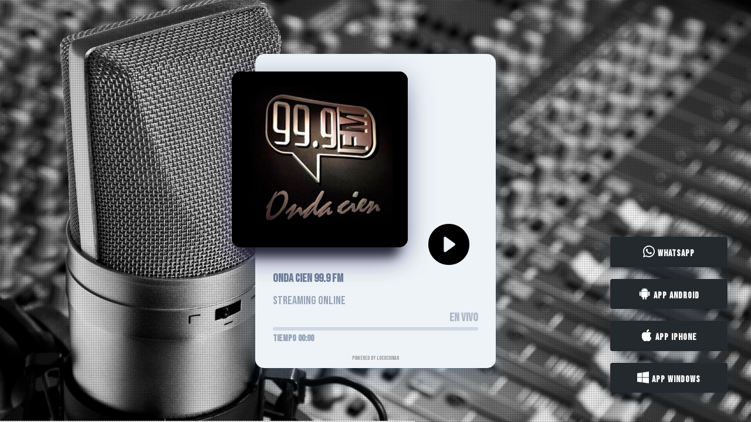

--- FILE ---
content_type: text/html; charset=UTF-8
request_url: http://ondacien.com.ar/
body_size: 20859
content:
<!DOCTYPE html>
<html lang="es">
  <head>
    <!--
      /* Portal streaming
       * Versión inicial
       * 05/2024
       *
       * (c) LocucionAR. Todos los derechos reservados sobre el código fuente de esta web. Prohibida su alteración
       * o reproducción. Remítase al contrato de servicio para más información.
       */
    -->
    <meta charset="UTF-8" />
    <base href="https://ondacien.com.ar/radio/">
    <meta name="viewport" content="width=device-width, initial-scale=1.0" />
    <meta http-equiv="X-UA-Compatible" content="ie=edge" />
    
    

    <link
      href="https://fonts.googleapis.com/css?family=Bitter:400,700&display=swap&subset=latin-ext"
      rel="stylesheet"
    />
    <link
      rel="stylesheet"
      href="https://meyerweb.com/eric/tools/css/reset/reset.css"
    />

    
    <link rel="preconnect" href="https://fonts.googleapis.com">
    <link rel="preconnect" href="https://fonts.gstatic.com" crossorigin>
    <link href="https://fonts.googleapis.com/css2?family=Bebas+Neue&display=swap" rel="stylesheet">

    <link rel="stylesheet" href="css/main.css" />



    <link rel="stylesheet" type="text/css" href="vegas/vegas.css">


<script src="https://kit.fontawesome.com/79efcf1a7a.js" crossorigin="anonymous"></script>
<link href="https://cdn.jsdelivr.net/npm/bootstrap-icons/font/bootstrap-icons.css" rel="stylesheet">

    
	<!--page title-->
  <title id="title">Onda Cien 99.9 FM</title>
  <meta content='width=device-width, initial-scale=1, maximum-scale=1, user-scalable=no' name='viewport'>
  <meta name="author" content="LocucionAR">
  <link rel="icon" type="image/png" href="../images/icono.png">

  <meta name="og:title" content="Onda Cien 99.9 FM" />
  <meta name="og:description" content="Onda Cien 99.9 FM - En Vivo!" />
  <meta name="og:image" content="https://streaminglocucionar.com/portal/images/logos/ondacien999.png" />      
  <meta name="og:url" content="https://streaminglocucionar.com/radio/?p=17242" />
    
  <link rel="stylesheet" href="https://cdn.jsdelivr.net/npm/bootstrap-icons@1.11.3/font/bootstrap-icons.min.css">

  <!-- Manifest: pasamos el ?p= actual para que el manifest construya bien el start_url -->
    <link rel="manifest" href="/radio/manifest.php?p=17242&appname=Onda+Cien+99.9+FM&usuario=ondacien999">

    <style>
  :root{
    --btn-grad: linear-gradient(135deg,#1f8fff,#6a5cff);
    --btn-grad-hover: linear-gradient(135deg,#187bf0,#5848ff);
    --btn-text:#fff; --ring: rgba(111,130,255,.35);
  }
  .download-grid{display:grid;gap:12px;grid-template-columns:repeat(2,minmax(0,1fr));max-width:560px;margin:16px auto 0}
  @media (max-width:520px){.download-grid{grid-template-columns:1fr}}
  .dl-btn{
    display:flex;align-items:center;gap:.65rem;justify-content:center;
    padding:.9rem 1.1rem;border-radius:14px;text-decoration:none;
    font-weight:800;letter-spacing:.2px;color:var(--btn-text);
    box-shadow:0 8px 20px var(--ring);border:1px solid rgba(255,255,255,.12);
    user-select:none;transition:transform .15s,box-shadow .2s,background .2s,opacity .2s;
  }
  .dl-btn:hover{transform:translateY(-1px);box-shadow:0 10px 24px var(--ring)}
  .dl-btn:active{transform:translateY(0)}
  .dl-android,.dl-windows{background:var(--btn-grad)}
  .dl-android:hover,.dl-windows:hover{background:var(--btn-grad-hover)}
  .dl-ios{background:linear-gradient(135deg,#0f1013,#2a2b31);border-color:rgba(255,255,255,.18)}
  .dl-ios:hover{background:linear-gradient(135deg,#16171b,#34363d)}
  .dl-wa{background:linear-gradient(135deg,#25d366,#128c7e);box-shadow:0 8px 20px rgba(18,140,126,.35);border-color:rgba(255,255,255,.1)}
  .dl-wa:hover{background:linear-gradient(135deg,#1fc55e,#0f7b70)}
  .dl-btn[disabled],.dl-btn[aria-disabled="true"]{opacity:.55;cursor:not-allowed;pointer-events:none;box-shadow:none}
  .dl-ico{display:flex;align-items:center;gap:.45rem}
  .dl-ico .bi{font-size:20px;line-height:1;display:block}

  .action-btn4 { 
  position: absolute;
  min-width: 170px;
  right: 40px;
  bottom: 170px; /* lo movés más arriba que Android */
  text-align: center;
  text-decoration: none;
  padding: 15px 25px;
  border-radius: 4px;
  box-shadow: 0px 4px 30px -6px rgba(36, 52, 70, 0.65); 
  background: #24292e;
  color: #fff;
  font-weight: bold;
  letter-spacing: 1px;
  font-size: 16px;
  transition: all 0.3s ease-in-out;
}

@media screen and (min-width: 500px) {
  .action-btn4:hover {
    transform: scale(1.1);
    box-shadow: 0px 17px 20px -6px rgba(36, 52, 70, 0.36);
    background-color: #3b4148;
  }
}
 
@media screen and (max-width: 700px) {
  .action-btn4 {
    position: relative;
    bottom: auto;
    right: auto;
    margin-top: 20px;
  }
  .action-btn4:active {
    transform: scale(1.1);
    box-shadow: 0px 17px 20px -6px rgba(36, 52, 70, 0.36);
  }
}

@media screen and (max-width: 700px) {
  .pwa-buttons-container {
    float: none !important;
    text-align: center !important;
    position: relative !important;
    margin: 20px auto !important;
    display: block !important;
  }

  .pwa-buttons-container a,
  .action-btn2,
  .action-btn3,
  .action-btn4 {
    position: relative !important;
    right: auto !important;
    bottom: auto !important;
    margin: 10px auto !important;
    display: block !important;
  }
}

/* Forzar que en móvil los botones vayan DESPUÉS del player */
@media screen and (max-width: 700px) {
  /* Asegura la columna y centra */
  .wrapper {
    flex-direction: column;
    align-items: center;
  }

  /* Orden explícito: primero el player, luego los botones */
  .player {
    order: 1;
  }
  .pwa-buttons-container {
    order: 2;
    width: 100%;
    max-width: 400px;
    margin: 16px auto 0 !important;
    float: none !important;
    text-align: center !important;
    position: relative !important;
    display: block !important;
  }

  /* Botones sin posición absoluta y apilados */
  .pwa-buttons-container a,
  .action-btn,
  .action-btn2,
  .action-btn3,
  .action-btn4 {
    position: relative !important;
    right: auto !important;
    bottom: auto !important;
    display: block !important;
    margin: 10px auto !important;
  }
}

/* ====== Contenedor de botones PWA ====== */
/* Desktop: flotante a la derecha (un solo punto de posicionamiento) */
.pwa-stack{
  position: absolute;
  right: 40px;
  bottom: 50px;           /* altura base: iPhone estaba a 50px; ajustá si querés */
  text-align: right;
  width: 200px;           /* ancho fijo aprox. como tus botones */
  z-index: 10;
}

/* Dentro del contenedor, los botones NO deben ser absolutos */
.pwa-stack .action-btn,
.pwa-stack .action-btn2,
.pwa-stack .action-btn3,
.pwa-stack .action-btn4{
  position: static !important;   /* neutraliza las reglas absolutas previas */
  right: auto !important;
  bottom: auto !important;
  display: block;                /* apilados uno debajo del otro */
  margin-top: 20px;
}

/* Opcional: separador inicial (para que el 1º no pegue tanto) */
.pwa-stack .action-btn:first-child,
.pwa-stack .action-btn2:first-child,
.pwa-stack .action-btn3:first-child,
.pwa-stack .action-btn4:first-child{
  margin-top: 0;
}

/* ====== Móvil: debajo del reproductor ====== */
@media (max-width: 700px){
  .pwa-stack{
    position: static !important;   /* sale del modo flotante */
    float: none !important;
    width: 100%;
    max-width: 420px;
    margin: 16px auto 0;
    text-align: center;
  }

  .pwa-stack .action-btn,
  .pwa-stack .action-btn2,
  .pwa-stack .action-btn3,
  .pwa-stack .action-btn4{
    position: static !important;
    right: auto !important;
    bottom: auto !important;
    display: block !important;
    margin: 10px auto !important;
    text-align: center !important;
  }
}



</style>

    <script>
  // ---------- Helpers de UI ----------
  function setInstallButtons(enabled) {
  const btns = document.querySelectorAll('#btn-instalar-android, #btn-instalar-windows');

  btns.forEach(btn => {
    if (!btn) return;

    // Siempre visibles
    btn.style.removeProperty('display');

    if (enabled) {
      btn.removeAttribute('disabled');
      btn.setAttribute('aria-disabled', 'false');
    } else {
      btn.setAttribute('disabled', '');
      btn.setAttribute('aria-disabled', 'true');
      // NO ocultar:
      // btn.style.display = 'none';
    }
  });
}


  function isPWAInstalledNow() {
    // Chrome/Edge/Android Desktop:
    const displayStandalone = window.matchMedia && (
      window.matchMedia('(display-mode: standalone)').matches ||
      window.matchMedia('(display-mode: window-controls-overlay)').matches
    );
    // iOS Safari instalado a pantalla completa:
    const iOSStandalone = (typeof navigator.standalone !== 'undefined') && navigator.standalone === true;
    // Flag local (por si el browser no reporta bien el display-mode)
    const localFlag = localStorage.getItem('pwa_installed') === '1';
    return displayStandalone || iOSStandalone || localFlag;
  }

  // Llamar en arranque y en cambios de visibilidad (iOS a veces actualiza tarde)
  function refreshInstallStateUI() {
  if (isPWAInstalledNow()) {
    setInstallButtons(false); // (pero ojo: ver punto 2)
    return;
  }

  // Si ya capturamos el prompt, mantenelos visibles y habilitados
  if (deferredPrompt) {
    setInstallButtons(true);
  } else {
    // Si no hay prompt, que queden visibles (aunque sea deshabilitados),
    // así no “desaparecen” al volver a la pestaña.
    setInstallButtons(false);
  }
}


  // ---------- Registro SW (mismo origen) ----------
  if ('serviceWorker' in navigator) {
    window.addEventListener('load', () => {
      const swUrl   = new URL('/radio/service-worker.js', location.origin).href;
      const swScope = '/radio/';
      navigator.serviceWorker
        .register(swUrl, { scope: swScope })
        .then(r => console.log('[PWA] SW OK:', r.scope))
        .catch(e => console.error('[PWA] SW ERROR:', e));
    });
  } else {
    console.warn('[PWA] Service Worker no soportado en este navegador.');
  }

  // ---------- Lógica de instalación ----------
  let deferredPrompt = null;

  // Botones arrancan deshabilitados hasta que sepamos si puede instalar
  document.addEventListener('DOMContentLoaded', refreshInstallStateUI);
  document.addEventListener('visibilitychange', () => {
    if (document.visibilityState === 'visible') refreshInstallStateUI();
  });

  window.addEventListener('beforeinstallprompt', (e) => {
    // Si ya está instalada, ignoramos el prompt y ocultamos botones
    if (isPWAInstalledNow()) {
      setInstallButtons(false);
      return;
    }
    e.preventDefault();
    deferredPrompt = e;
    setInstallButtons(true);
  });

  window.addEventListener('appinstalled', () => {
    console.log('[PWA] appinstalled');
    deferredPrompt = null;
    try { localStorage.setItem('pwa_installed', '1'); } catch(_) {}
    setInstallButtons(false);
  });

  async function instalarPWA(){
    try{
      if (isPWAInstalledNow()) {
        setInstallButtons(false);
        return;
      }
      if (deferredPrompt){
        deferredPrompt.prompt();
        await deferredPrompt.userChoice;
        deferredPrompt = null;
      } else if (/iphone|ipad|ipod/i.test(navigator.userAgent)) {
        alert('En iPhone: compartir → “Agregar a pantalla de inicio”.');
      } else {
        alert('Tu app aún no cumple los requisitos de instalación.');
      }
    } catch(e){ console.error(e); }
  }
</script>
	
  </head>
  <body>
    <div id="micontainer" style="background: transparent url(vegas/overlays/02.png) center center repeat; width: 100%; height: 100%; position: absolute;">
    <div class="wrapper" id="app">
      <div class="player" style="padding-bottom: 10px !important;">
        <div class="player__top">
          <div class="player-cover">
            <transition-group :name="transitionName">
                <div class="player-cover__item" v-if="$index === currentTrackIndex" :style="{ backgroundImage: `url(${track.cover})` }"  v-for="(track, $index) in tracks" :key="$index"></div>
            </transition-group>
          </div>
          <div class="player-controls">
            <div class="social-media__item " style="display: none" @click="redirectToURL('#')">
              <i class="bi bi-facebook" ></i>
            </div>
            <a :href="currentTrack.url" target="_blank" class="social-media__item" style="display: none">
              <i class="bi fa-external-link"></i>
            </a>
            <div class="social-media__item" style="display: none" @click="redirectToURL('#')">
             <i class="bi bi-instagram" ></i>
            </div>
            <div class="social-media__item" style="display: none" @click="redirectToURL('#')">
             <i class="bi bi-tiktok" ></i>
            </div>
            <div class="social-media__item" style="display: none" @click="redirectToURL('#')">
              <i class="bi bi-twitter-x" ></i>
            </div>
            <div class="social-media__item-sinefecto"></div><div class="social-media__item-sinefecto"></div><div class="social-media__item-sinefecto"></div><div class="social-media__item-sinefecto"></div>            
            
            <div class="social-media__item2 -xl js-play" @click="play" style="margin: 20px 0;">
              <div class="social-media__item2" >
                <i class="bi bi-pause-circle" style="font-size: 70px;" v-if="isTimerPlaying"></i>
                <i class="bi bi-play-circle-fill" style="font-size: 70px;" v-else></i>
              </div>
            </div>

          </div>
        </div>
        <div class="progress" ref="progress">
          <div class="progress__top">
            <div class="album-info" v-if="currentTrack">
              <div class="album-info__name">Onda Cien 99.9 FM</div>
              <div class="album-info__track">Streaming Online</div>
            </div>
            <div class="progress__duration">EN VIVO</div>
          </div>
          <div class="progress__bar" @click="clickProgress">
            <div class="progress__current" :style="{ width : barWidth }"></div>
          </div>
          <div class="progress__time">Tiempo {{ currentTime }}</div>

        </div>
        <div v-cloak></div>
        <br>
        <center><small style="color: #999; font-size: 10px; ">Powered by <a href="https://locucionar.com" style="color:#999; text-decoration: none;">LocucionAR</a></small></center>

        <!-- BOTONES PWA: bloque único -->
<div class="pwa-anchor">
  <div class="pwa-stack">
    <!-- WhatsApp -->
    <a href="https://wa.me/5493482253505" target="_blank" class="action-btn" style="display:">
      <i class="bi bi-whatsapp" style="font-size: 20px"></i> WhatsApp
    </a>

    <!-- Android (PWA) -->
    <a id="btn-instalar-android" href="javascript:void(0)" onclick="instalarPWA()"
       class="action-btn2" disabled aria-disabled="true">
      <i class="bi bi-android2" style="font-size: 20px"></i> App Android
    </a>

    <!-- iOS -->
    <a href="https://apps.apple.com/us/app/celuradio/id1479114555?l=es&ls=1" target="_blank" class="action-btn3" style="display: ">
      <i class="bi bi-apple" style="font-size: 20px"></i> App iPhone
    </a>

    <!-- Windows (PWA) -->
    <a id="btn-instalar-windows" href="javascript:void(0)" onclick="instalarPWA()"
       class="action-btn4" disabled aria-disabled="true">
      <i class="bi bi-windows" style="font-size: 20px"></i> App Windows
    </a>
  </div>
</div>

      </div>

   
      



    </div>


<style type="text/css">


</style>
    
    <script src="https://cdn.jsdelivr.net/npm/vue@2.6.10/dist/vue.js"></script>
    <script src="scripts/script.js"></script>
    <script>
      new Vue({
  el: "#app",
  data() {
    return {
      audio: null,
      circleLeft: null,
      barWidth: null,
      duration: null,
      currentTime: null,
      isTimerPlaying: false,
      tracks: [
        {
          name: "Onda Cien 99.9 FM",
          artist: "Online Live Stream",
          cover: "https://streaminglocucionar.com/portal/images/logos/ondacien999.png",
          source: "https://streaming3.locucionar.com/proxy/ondacien999?mp=/stream",
          url: "",
          favorited: false
        }
      ],
      currentTrack: null,
      currentTrackIndex: 0,
      transitionName: null
    };
  },
  methods: {
    play() {
      if (this.audio.paused) {
        this.audio.play();
        this.isTimerPlaying = true;
      } else {
        this.audio.pause();
        this.isTimerPlaying = false;
      }
    },
    redirectToURL(url) {
      window.open(url, '_blank');
    },
    generateTime() {
      let width = (100 / this.audio.duration) * this.audio.currentTime;
      this.barWidth = width + "%";
      this.circleLeft = width + "%";
      let durmin = Math.floor(this.audio.duration / 60);
      let dursec = Math.floor(this.audio.duration - durmin * 60);
      let curmin = Math.floor(this.audio.currentTime / 60);
      let cursec = Math.floor(this.audio.currentTime - curmin * 60);
      if (durmin < 10) {
        durmin = "0" + durmin;
      }
      if (dursec < 10) {
        dursec = "0" + dursec;
      }
      if (curmin < 10) {
        curmin = "0" + curmin;
      }
      if (cursec < 10) {
        cursec = "0" + cursec;
      }
      this.duration = durmin + ":" + dursec;
      this.currentTime = curmin + ":" + cursec;
    },
    updateBar(x) {
      let progress = this.$refs.progress;
      let maxduration = this.audio.duration;
      let position = x - progress.offsetLeft;
      let percentage = (100 * position) / progress.offsetWidth;
      if (percentage > 100) {
        percentage = 100;
      }
      if (percentage < 0) {
        percentage = 0;
      }
      this.barWidth = percentage + "%";
      this.circleLeft = percentage + "%";
      this.audio.currentTime = (maxduration * percentage) / 100;
      this.audio.play();
    },
    clickProgress(e) {
      this.isTimerPlaying = true;
      this.audio.pause();
      this.updateBar(e.pageX);
    },
    prevTrack() {
      this.transitionName = "scale-in";
      this.isShowCover = false;
      /*if (this.currentTrackIndex > 0) {
        this.currentTrackIndex--;
      } else {
        this.currentTrackIndex = this.tracks.length - 1;
      }
      this.currentTrack = this.tracks[this.currentTrackIndex];
      this.resetPlayer();*/
       window.open("https://www.instagram.com/cityofgodncl", '_blank').focus();
    },
    nextTrack() {
      this.transitionName = "scale-out";
      this.isShowCover = false;
     /* if (this.currentTrackIndex < this.tracks.length - 1) {
        this.currentTrackIndex++;
      } else {
        this.currentTrackIndex = 0;
      }
      this.currentTrack = this.tracks[this.currentTrackIndex];
      this.resetPlayer();*/
     window.open("https://www.youtube.com/user/cityofgodtv", '_blank').focus();
      
    },
    resetPlayer() {
      this.barWidth = 0;
      this.circleLeft = 0;
      this.audio.currentTime = 0;
      this.audio.src = this.currentTrack.source;
      setTimeout(() => {
        if(this.isTimerPlaying) {
          this.audio.play();
        } else {
          this.audio.pause();
        }
      }, 300);
    },
    favorite() {
      /*this.tracks[this.currentTrackIndex].favorited = !this.tracks[
        this.currentTrackIndex
      ].favorited;*/
      window.open("https://web.facebook.com/cityofgodncl", '_blank').focus();

    }
  },
  created() {
    let vm = this;
    this.currentTrack = this.tracks[0];
    this.audio = new Audio();
    this.audio.src = 'https://streaming3.locucionar.com/proxy/ondacien999?mp=/stream';//this.currentTrack.source;
    this.audio.ontimeupdate = function() {
      vm.generateTime();
    };
    this.audio.onloadedmetadata = function() {
      vm.generateTime();
    };
    this.audio.onended = function() {
      vm.nextTrack();
      this.isTimerPlaying = true;
    };

    // this is optional (for preload covers)
    for (let index = 0; index < this.tracks.length; index++) {
      const element = this.tracks[index];
      let link = document.createElement('link');
      link.rel = "prefetch";
      link.href = element.cover;
      link.as = "image"
      document.head.appendChild(link)
    }
  }
});
    </script>

    <!-- jQuery 2.1.3 -->
    <script src="plugins/jQuery/jQuery-2.1.3.min.js"></script>

    <script type="text/javascript" src="vegas/vegas.min.js"></script>

    <script type="text/javascript">
      $(function() {
    $('body').vegas({
      slides: [
            { src: '../images/fondos/default/1_default.jpg' },
            { src: '../images/fondos/default/2_default.jpg' },
            { src: '../images/fondos/default/3_default.jpg' },
            { src: '../images/fondos/default/4_default.jpg' },
            { src: '../images/fondos/default/5_default.jpg' }
        ]    });
});
    </script>
    
    </div><!--micontainer--> 
  </body>
</html>


--- FILE ---
content_type: text/css
request_url: https://ondacien.com.ar/radio/css/main.css
body_size: 10334
content:
body {
  background: #dfe7ef;
  font-family: "Bebas Neue", serif; 
  font-weight: 400;
  font-style: normal; 
}

* {
  box-sizing: border-box;
}

.icon {
  display: inline-block;
  width: 1em;
  height: 1em;
  stroke-width: 0;
  stroke: currentColor;
  fill: currentColor;
}

.wrapper {
  width: 100%;
  display: flex;
  align-items: center;
  justify-content: center;
  min-height: 100vh;
  background-size: cover;
}
@media screen and (max-width: 700px), (max-height: 500px) {
  .wrapper {
    flex-wrap: wrap;
    flex-direction: column;
  }
}

.player {
  background: #eef3f7;
  width: 410px;
  min-height: 480px;
  box-shadow: 0px 15px 35px -5px rgba(50, 88, 130, 0.32);
  border-radius: 15px;
  padding: 30px;
}
@media screen and (max-width: 576px), (max-height: 500px) {
  .player {
    width: 95%;
    padding: 20px;
    margin-top: 75px;
    min-height: initial;
    padding-bottom: 30px;
    max-width: 400px;
  }
}
.player__top {
  display: flex;
  align-items: flex-start;
  position: relative;
  z-index: 4;
}
@media screen and (max-width: 576px), (max-height: 500px) {
  .player__top {
    flex-wrap: wrap;
  }
}
.player-cover {
  width: 300px;
  height: 300px;
  margin-left: -70px;
  flex-shrink: 0;
  position: relative;
  z-index: 2;
  border-radius: 15px;
  z-index: 1;
}
@media screen and (max-width: 576px), (max-height: 500px) {
  .player-cover {
    margin-top: -70px;
    margin-bottom: 25px;
    width: 230px;
    height: 230px;
    margin-left: auto;
    margin-right: auto;
  }
}
.player-cover__item {
  background-repeat: no-repeat;
  background-position: center;
  background-size: cover;
  width: 100%;
  height: 100%;
  border-radius: 15px;
  position: absolute;
  left: 0;
  top: 0;
}
.player-cover__item:before {
  content: "";
  background: inherit;
  width: 100%;
  height: 100%;
  box-shadow: 0px 10px 40px 0px rgba(76, 70, 124, 0.5);
  display: block;
  z-index: 1;
  position: absolute;
  top: 30px;
  transform: scale(0.9);
  filter: blur(10px);
  opacity: 0.9;
  border-radius: 15px;
}
.player-cover__item:after {
  content: "";
  background: inherit;
  width: 100%;
  height: 100%;
  box-shadow: 0px 10px 40px 0px rgba(76, 70, 124, 0.5);
  display: block;
  z-index: 2;
  position: absolute;
  border-radius: 15px;
}
.player-cover__img {
  width: 100%;
  height: 100%;
  object-fit: cover;
  border-radius: 15px;
  box-shadow: 0px 10px 40px 0px rgba(76, 70, 124, 0.5);
  user-select: none;
  pointer-events: none;
}
.player-controls {
  flex: 1;
  padding-left: 20px;
  display: flex;
  flex-direction: column;
  align-items: center;
}
@media screen and (max-width: 576px), (max-height: 500px) {
  .player-controls {
    flex-direction: row;
    padding-left: 0;
    width: 100%;
    flex: unset;
  }
}
.social-media__item {
  display: inline-flex;
  font-size: 30px;
  padding: 5px;
  margin-bottom: 10px;
  color: #000;
  cursor: pointer;
  width: 50px;
  height: 50px;
  align-items: center;
  justify-content: center;
  position: relative;
  transition: all 0.3s ease-in-out;
  border-radius: 50%; /* Hacer la sombra circular */
}
@media screen and (max-width: 576px), (max-height: 500px) {
  .social-media__item {
    font-size: 26px;
    padding: 5px;
    margin-right: 10px;
    color: #000;
    cursor: pointer;
    width: 40px;
    height: 40px;
    margin-bottom: 0;
    border-radius: 50%; /* Hacer la sombra circular */
  }
}
/*.social-media__item::before {
  content: "";
  position: absolute;
  width: 100%;
  height: 100%;
  border-radius: 50%;
  background: #fff;
  transform: scale(0.5);
  opacity: 0;
  box-shadow: 0px 5px 10px 0px rgba(76, 70, 124, 0.2);
  transition: all 0.3s ease-in-out;
  transition: all 0.4s cubic-bezier(0.35, 0.57, 0.13, 0.88);
}
@media screen and (min-width: 500px) {
  .social-media__item:hover {
    color: #000;
  }
  .social-media__item:hover::before {
    opacity: 1;
    transform: scale(1.3);
  }
}*/
@media screen and (max-width: 576px), (max-height: 500px) {
  .social-media__item:active {
    color: #000;
  }
  .social-media__item:active::before {
    opacity: 1;
    transform: scale(1.3);
  }
}
.social-media__item .icon {
  position: relative;
  z-index: 2;
}
.social-media__item.-xl {
  margin-bottom: 0;
  font-size: 95px;
  filter: drop-shadow(0 11px 6px rgba(172, 184, 204, 0.45));
  color: #000;
  width: auto;
  height: auto;
  display: inline-flex;
}
@media screen and (max-width: 576px), (max-height: 500px) {
  .social-media__item.-xl {
    margin-left: auto;
    font-size: 75px;
    margin-right: 0;
  }
}
.social-media__item.-xl:before {
  display: none;
}
.social-media__item.-favorite.active {
  color: red;
}

[v-cloak] {
  display: none;
}

[v-cloak] > * {
  display: none;
}

.progress {
  width: 100%;
  margin-top: -15px;
  user-select: none;
}
.progress__top {
  display: flex;
  align-items: flex-end;
  justify-content: space-between;
}
.progress__duration {
  color: #71829e;
  font-weight: 700;
  font-size: 20px;
  opacity: 0.5;
}
.progress__time {
  margin-top: 2px;
  color: #71829e;
  font-weight: 700;
  font-size: 16px;
  opacity: 0.7;
}

.progress__bar {
  height: 6px;
  width: 100%;
  cursor: pointer;
  background-color: #d0d8e6;
  display: inline-block;
  border-radius: 10px;
}

.progress__current {
  height: inherit;
  width: 0%;
  background-color: #a3b3ce;
  border-radius: 10px;
}

.album-info {
  color: #71829e;
  flex: 1;
  padding-right: 60px;
  user-select: none;
}
@media screen and (max-width: 576px), (max-height: 500px) {
  .album-info {
    padding-right: 30px;
  }
}
.album-info__name {
  font-size: 20px;
  font-weight: bold;
  margin-bottom: 12px;
  line-height: 1.3em;
}
@media screen and (max-width: 576px), (max-height: 500px) {
  .album-info__name {
    font-size: 18px;
    margin-bottom: 9px;
  }
}
.album-info__track {
  font-weight: 400;
  font-size: 20px;
  opacity: 0.7;
  line-height: 1.3em;
  min-height: 52px;
}
@media screen and (max-width: 576px), (max-height: 500px) {
  .album-info__track {
    font-size: 14px;
    min-height: 50px;
  }
}





.scale-out-enter-active {
  transition: all 0.35s ease-in-out;
}

.scale-out-leave-active {
  transition: all 0.35s ease-in-out;
}

.scale-out-enter {
  transform: scale(0.55);
  pointer-events: none;
  opacity: 0;
}

.scale-out-leave-to {
  transform: scale(1.2);
  pointer-events: none;
  opacity: 0;
}

.scale-in-enter-active {
  transition: all 0.35s ease-in-out;
}

.scale-in-leave-active {
  transition: all 0.35s ease-in-out;
}

.scale-in-enter {
  transform: scale(1.2);
  pointer-events: none;
  opacity: 0;
}

.scale-in-leave-to {
  transform: scale(0.55);
  pointer-events: none;
  opacity: 0;
}

/*# sourceMappingURL=main.css.map */

  .action-btn {
  position: absolute;
  right: 40px;
  bottom: 170px;
  text-align: center;
  min-width: 170px;
  text-decoration: none;
  padding: 15px 25px;
  border-radius: 4px;
  box-shadow: 0px 4px 30px -6px rgba(36, 52, 70, 0.65);
  background: #24292e;
  color: #fff;
  font-weight: bold;
  letter-spacing: 1px;
  font-size: 16px;
  transition: all 0.3s ease-in-out; 
}

/*a:before {
    content: "";
    display: block;
    background: url("../img/whatsapp.svg") no-repeat;
    width: 20px;
    height: 20px;
    float: left;
    margin: 0 6px 0 0;
}*/

@media screen and (min-width: 500px) {
  .action-btn:hover {
    transform: scale(1.1);
    box-shadow: 0px 17px 20px -6px rgba(36, 52, 70, 0.36);
    background-color: #3b4148; /* Un tono más claro de gris */
  }
}
@media screen and (max-width: 700px) {
  .action-btn {
    position: relative;
    bottom: auto;
    right: auto;
    margin-top: 20px;
  }
  .action-btn:active {
    transform: scale(1.1);
    box-shadow: 0px 17px 20px -6px rgba(36, 52, 70, 0.36);
  }
}

  .action-btn2 { 
  position: absolute;
  min-width: 170px;
  right: 40px;
  bottom: 110px;
  text-align: center;
  text-decoration: none;
  padding: 15px 25px;
  border-radius: 4px;
  box-shadow: 0px 4px 30px -6px rgba(36, 52, 70, 0.65);
  background: #24292e;
  color: #fff;
  font-weight: bold;
  letter-spacing: 1px;
  font-size: 16px;
  transition: all 0.3s ease-in-out;
}

@media screen and (min-width: 500px) {
  .action-btn2:hover {
    transform: scale(1.1);
    box-shadow: 0px 17px 20px -6px rgba(36, 52, 70, 0.36);
    background-color: #3b4148; /* Un tono más claro de gris */
  }
}
@media screen and (max-width: 700px) {
  .action-btn2 {
    position: relative;
    bottom: auto;
    right: auto;
    margin-top: 20px;
  }
  .action-btn2:active {
    transform: scale(1.1);
    box-shadow: 0px 17px 20px -6px rgba(36, 52, 70, 0.36);
  }
}

.action-btn3 { 
  position: absolute;
  right: 40px;
  bottom: 50px;
  min-width: 170px;
  text-align: center;
  text-decoration: none;
  padding: 15px 25px;
  border-radius: 4px;
  box-shadow: 0px 4px 30px -6px rgba(36, 52, 70, 0.65);
  background: #24292e;
  color: #fff;
  font-weight: bold;
  letter-spacing: 1px;
  font-size: 16px;
  transition: all 0.3s ease-in-out;
}

@media screen and (min-width: 500px) {
  .action-btn3:hover {
    transform: scale(1.1);
    box-shadow: 0px 17px 20px -6px rgba(36, 52, 70, 0.36);
    background-color: #3b4148; /* Un tono más claro de gris */
  }
}
@media screen and (max-width: 700px) {
  .action-btn3 {
    position: relative;
    bottom: auto;
    right: auto;
    margin-top: 20px;
  }
  .action-btn3:active {
    transform: scale(1.1);
    box-shadow: 0px 17px 20px -6px rgba(36, 52, 70, 0.36);
  }
}



.social-media__item:hover {
  transform: scale(1.2); /* Aumentar el tamaño del botón en el hover */
  background-color: transparent !important;
  box-shadow: 0px 0px 20px rgba(0, 0, 0, 0.5); /* Sombra en el hover */
  border-radius: 50%; /* Hacer la sombra circular */
}

.social-media__item-sinefecto {
  display: inline-flex;
  font-size: 30px;
  padding: 5px;
  margin-bottom: 10px;
  color: #000;
  cursor: pointer;
  width: 50px;
  height: 50px;
  align-items: center;
  justify-content: center;
  position: relative;
  transition: all 0.3s ease-in-out;
  border-radius: 50%; /* Hacer la sombra circular */
}
@media screen and (max-width: 576px), (max-height: 500px) {
  .social-media__item-sinefecto {
    font-size: 26px;
    padding: 5px;
    margin-right: 10px;
    color: #000;
    cursor: pointer;
    width: 40px;
    height: 40px;
    margin-bottom: 0;
    border-radius: 50%; /* Hacer la sombra circular */
  }
}

